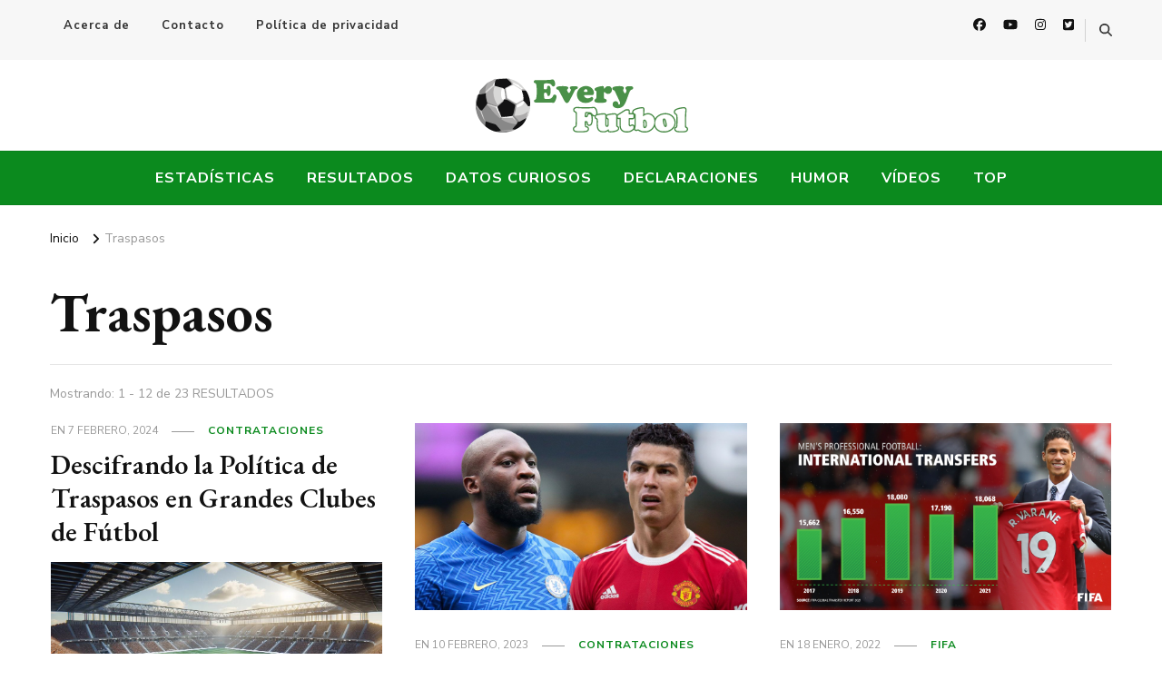

--- FILE ---
content_type: text/html; charset=UTF-8
request_url: https://www.everyfutbol.co/tag/traspasos
body_size: 15102
content:
    <!DOCTYPE html>
    <html lang="es" id="html">
    <head itemscope itemtype="http://schema.org/WebSite">	
	
	    <meta charset="UTF-8">
    <meta name="viewport" content="width=device-width, initial-scale=1">
    <link rel="profile" href="http://gmpg.org/xfn/11">
    <meta name='robots' content='index, follow, max-image-preview:large, max-snippet:-1, max-video-preview:-1' />

	<!-- This site is optimized with the Yoast SEO plugin v26.8 - https://yoast.com/product/yoast-seo-wordpress/ -->
	<title>Artículos sobre Traspasos</title>
	<link rel="canonical" href="https://www.everyfutbol.co/tag/traspasos" />
	<link rel="next" href="https://www.everyfutbol.co/tag/traspasos/page/2" />
	<meta property="og:locale" content="es_ES" />
	<meta property="og:type" content="article" />
	<meta property="og:title" content="Artículos sobre Traspasos" />
	<meta property="og:url" content="https://www.everyfutbol.co/tag/traspasos" />
	<meta property="og:site_name" content="Every Fútbol" />
	<meta name="twitter:card" content="summary_large_image" />
	<meta name="twitter:site" content="@everyfutbol" />
	<script type="application/ld+json" class="yoast-schema-graph">{"@context":"https://schema.org","@graph":[{"@type":"CollectionPage","@id":"https://www.everyfutbol.co/tag/traspasos","url":"https://www.everyfutbol.co/tag/traspasos","name":"Artículos sobre Traspasos","isPartOf":{"@id":"https://www.everyfutbol.co/#website"},"breadcrumb":{"@id":"https://www.everyfutbol.co/tag/traspasos#breadcrumb"},"inLanguage":"es"},{"@type":"BreadcrumbList","@id":"https://www.everyfutbol.co/tag/traspasos#breadcrumb","itemListElement":[{"@type":"ListItem","position":1,"name":"Portada","item":"https://www.everyfutbol.co/"},{"@type":"ListItem","position":2,"name":"Traspasos"}]},{"@type":"WebSite","@id":"https://www.everyfutbol.co/#website","url":"https://www.everyfutbol.co/","name":"Every Fútbol","description":"Noticias, Resultados y Goles del Fútbol Mundial","publisher":{"@id":"https://www.everyfutbol.co/#organization"},"potentialAction":[{"@type":"SearchAction","target":{"@type":"EntryPoint","urlTemplate":"https://www.everyfutbol.co/?s={search_term_string}"},"query-input":{"@type":"PropertyValueSpecification","valueRequired":true,"valueName":"search_term_string"}}],"inLanguage":"es"},{"@type":"Organization","@id":"https://www.everyfutbol.co/#organization","name":"Every Fútbol","url":"https://www.everyfutbol.co/","logo":{"@type":"ImageObject","inLanguage":"es","@id":"https://www.everyfutbol.co/#/schema/logo/image/","url":"https://www.everyfutbol.co/wp-content/uploads/2015/06/everyfutbol.png","contentUrl":"https://www.everyfutbol.co/wp-content/uploads/2015/06/everyfutbol.png","width":237,"height":60,"caption":"Every Fútbol"},"image":{"@id":"https://www.everyfutbol.co/#/schema/logo/image/"},"sameAs":["https://www.facebook.com/everyfutbol","https://x.com/everyfutbol"]}]}</script>
	<!-- / Yoast SEO plugin. -->


<link rel="amphtml" href="https://www.everyfutbol.co/tag/traspasos/amp" /><meta name="generator" content="AMP for WP 1.1.11"/><link rel='dns-prefetch' href='//fonts.googleapis.com' />
<link rel="alternate" type="application/rss+xml" title="Every Fútbol &raquo; Feed" href="https://www.everyfutbol.co/feed" />
<link rel="alternate" type="application/rss+xml" title="Every Fútbol &raquo; Feed de los comentarios" href="https://www.everyfutbol.co/comments/feed" />
<link rel="alternate" type="application/rss+xml" title="Every Fútbol &raquo; Etiqueta Traspasos del feed" href="https://www.everyfutbol.co/tag/traspasos/feed" />
<style id='wp-img-auto-sizes-contain-inline-css' type='text/css'>
img:is([sizes=auto i],[sizes^="auto," i]){contain-intrinsic-size:3000px 1500px}
/*# sourceURL=wp-img-auto-sizes-contain-inline-css */
</style>
<style id='wp-emoji-styles-inline-css' type='text/css'>

	img.wp-smiley, img.emoji {
		display: inline !important;
		border: none !important;
		box-shadow: none !important;
		height: 1em !important;
		width: 1em !important;
		margin: 0 0.07em !important;
		vertical-align: -0.1em !important;
		background: none !important;
		padding: 0 !important;
	}
/*# sourceURL=wp-emoji-styles-inline-css */
</style>
<style id='wp-block-library-inline-css' type='text/css'>
:root{--wp-block-synced-color:#7a00df;--wp-block-synced-color--rgb:122,0,223;--wp-bound-block-color:var(--wp-block-synced-color);--wp-editor-canvas-background:#ddd;--wp-admin-theme-color:#007cba;--wp-admin-theme-color--rgb:0,124,186;--wp-admin-theme-color-darker-10:#006ba1;--wp-admin-theme-color-darker-10--rgb:0,107,160.5;--wp-admin-theme-color-darker-20:#005a87;--wp-admin-theme-color-darker-20--rgb:0,90,135;--wp-admin-border-width-focus:2px}@media (min-resolution:192dpi){:root{--wp-admin-border-width-focus:1.5px}}.wp-element-button{cursor:pointer}:root .has-very-light-gray-background-color{background-color:#eee}:root .has-very-dark-gray-background-color{background-color:#313131}:root .has-very-light-gray-color{color:#eee}:root .has-very-dark-gray-color{color:#313131}:root .has-vivid-green-cyan-to-vivid-cyan-blue-gradient-background{background:linear-gradient(135deg,#00d084,#0693e3)}:root .has-purple-crush-gradient-background{background:linear-gradient(135deg,#34e2e4,#4721fb 50%,#ab1dfe)}:root .has-hazy-dawn-gradient-background{background:linear-gradient(135deg,#faaca8,#dad0ec)}:root .has-subdued-olive-gradient-background{background:linear-gradient(135deg,#fafae1,#67a671)}:root .has-atomic-cream-gradient-background{background:linear-gradient(135deg,#fdd79a,#004a59)}:root .has-nightshade-gradient-background{background:linear-gradient(135deg,#330968,#31cdcf)}:root .has-midnight-gradient-background{background:linear-gradient(135deg,#020381,#2874fc)}:root{--wp--preset--font-size--normal:16px;--wp--preset--font-size--huge:42px}.has-regular-font-size{font-size:1em}.has-larger-font-size{font-size:2.625em}.has-normal-font-size{font-size:var(--wp--preset--font-size--normal)}.has-huge-font-size{font-size:var(--wp--preset--font-size--huge)}.has-text-align-center{text-align:center}.has-text-align-left{text-align:left}.has-text-align-right{text-align:right}.has-fit-text{white-space:nowrap!important}#end-resizable-editor-section{display:none}.aligncenter{clear:both}.items-justified-left{justify-content:flex-start}.items-justified-center{justify-content:center}.items-justified-right{justify-content:flex-end}.items-justified-space-between{justify-content:space-between}.screen-reader-text{border:0;clip-path:inset(50%);height:1px;margin:-1px;overflow:hidden;padding:0;position:absolute;width:1px;word-wrap:normal!important}.screen-reader-text:focus{background-color:#ddd;clip-path:none;color:#444;display:block;font-size:1em;height:auto;left:5px;line-height:normal;padding:15px 23px 14px;text-decoration:none;top:5px;width:auto;z-index:100000}html :where(.has-border-color){border-style:solid}html :where([style*=border-top-color]){border-top-style:solid}html :where([style*=border-right-color]){border-right-style:solid}html :where([style*=border-bottom-color]){border-bottom-style:solid}html :where([style*=border-left-color]){border-left-style:solid}html :where([style*=border-width]){border-style:solid}html :where([style*=border-top-width]){border-top-style:solid}html :where([style*=border-right-width]){border-right-style:solid}html :where([style*=border-bottom-width]){border-bottom-style:solid}html :where([style*=border-left-width]){border-left-style:solid}html :where(img[class*=wp-image-]){height:auto;max-width:100%}:where(figure){margin:0 0 1em}html :where(.is-position-sticky){--wp-admin--admin-bar--position-offset:var(--wp-admin--admin-bar--height,0px)}@media screen and (max-width:600px){html :where(.is-position-sticky){--wp-admin--admin-bar--position-offset:0px}}

/*# sourceURL=wp-block-library-inline-css */
</style><style id='global-styles-inline-css' type='text/css'>
:root{--wp--preset--aspect-ratio--square: 1;--wp--preset--aspect-ratio--4-3: 4/3;--wp--preset--aspect-ratio--3-4: 3/4;--wp--preset--aspect-ratio--3-2: 3/2;--wp--preset--aspect-ratio--2-3: 2/3;--wp--preset--aspect-ratio--16-9: 16/9;--wp--preset--aspect-ratio--9-16: 9/16;--wp--preset--color--black: #000000;--wp--preset--color--cyan-bluish-gray: #abb8c3;--wp--preset--color--white: #ffffff;--wp--preset--color--pale-pink: #f78da7;--wp--preset--color--vivid-red: #cf2e2e;--wp--preset--color--luminous-vivid-orange: #ff6900;--wp--preset--color--luminous-vivid-amber: #fcb900;--wp--preset--color--light-green-cyan: #7bdcb5;--wp--preset--color--vivid-green-cyan: #00d084;--wp--preset--color--pale-cyan-blue: #8ed1fc;--wp--preset--color--vivid-cyan-blue: #0693e3;--wp--preset--color--vivid-purple: #9b51e0;--wp--preset--gradient--vivid-cyan-blue-to-vivid-purple: linear-gradient(135deg,rgb(6,147,227) 0%,rgb(155,81,224) 100%);--wp--preset--gradient--light-green-cyan-to-vivid-green-cyan: linear-gradient(135deg,rgb(122,220,180) 0%,rgb(0,208,130) 100%);--wp--preset--gradient--luminous-vivid-amber-to-luminous-vivid-orange: linear-gradient(135deg,rgb(252,185,0) 0%,rgb(255,105,0) 100%);--wp--preset--gradient--luminous-vivid-orange-to-vivid-red: linear-gradient(135deg,rgb(255,105,0) 0%,rgb(207,46,46) 100%);--wp--preset--gradient--very-light-gray-to-cyan-bluish-gray: linear-gradient(135deg,rgb(238,238,238) 0%,rgb(169,184,195) 100%);--wp--preset--gradient--cool-to-warm-spectrum: linear-gradient(135deg,rgb(74,234,220) 0%,rgb(151,120,209) 20%,rgb(207,42,186) 40%,rgb(238,44,130) 60%,rgb(251,105,98) 80%,rgb(254,248,76) 100%);--wp--preset--gradient--blush-light-purple: linear-gradient(135deg,rgb(255,206,236) 0%,rgb(152,150,240) 100%);--wp--preset--gradient--blush-bordeaux: linear-gradient(135deg,rgb(254,205,165) 0%,rgb(254,45,45) 50%,rgb(107,0,62) 100%);--wp--preset--gradient--luminous-dusk: linear-gradient(135deg,rgb(255,203,112) 0%,rgb(199,81,192) 50%,rgb(65,88,208) 100%);--wp--preset--gradient--pale-ocean: linear-gradient(135deg,rgb(255,245,203) 0%,rgb(182,227,212) 50%,rgb(51,167,181) 100%);--wp--preset--gradient--electric-grass: linear-gradient(135deg,rgb(202,248,128) 0%,rgb(113,206,126) 100%);--wp--preset--gradient--midnight: linear-gradient(135deg,rgb(2,3,129) 0%,rgb(40,116,252) 100%);--wp--preset--font-size--small: 13px;--wp--preset--font-size--medium: 20px;--wp--preset--font-size--large: 36px;--wp--preset--font-size--x-large: 42px;--wp--preset--spacing--20: 0.44rem;--wp--preset--spacing--30: 0.67rem;--wp--preset--spacing--40: 1rem;--wp--preset--spacing--50: 1.5rem;--wp--preset--spacing--60: 2.25rem;--wp--preset--spacing--70: 3.38rem;--wp--preset--spacing--80: 5.06rem;--wp--preset--shadow--natural: 6px 6px 9px rgba(0, 0, 0, 0.2);--wp--preset--shadow--deep: 12px 12px 50px rgba(0, 0, 0, 0.4);--wp--preset--shadow--sharp: 6px 6px 0px rgba(0, 0, 0, 0.2);--wp--preset--shadow--outlined: 6px 6px 0px -3px rgb(255, 255, 255), 6px 6px rgb(0, 0, 0);--wp--preset--shadow--crisp: 6px 6px 0px rgb(0, 0, 0);}:where(.is-layout-flex){gap: 0.5em;}:where(.is-layout-grid){gap: 0.5em;}body .is-layout-flex{display: flex;}.is-layout-flex{flex-wrap: wrap;align-items: center;}.is-layout-flex > :is(*, div){margin: 0;}body .is-layout-grid{display: grid;}.is-layout-grid > :is(*, div){margin: 0;}:where(.wp-block-columns.is-layout-flex){gap: 2em;}:where(.wp-block-columns.is-layout-grid){gap: 2em;}:where(.wp-block-post-template.is-layout-flex){gap: 1.25em;}:where(.wp-block-post-template.is-layout-grid){gap: 1.25em;}.has-black-color{color: var(--wp--preset--color--black) !important;}.has-cyan-bluish-gray-color{color: var(--wp--preset--color--cyan-bluish-gray) !important;}.has-white-color{color: var(--wp--preset--color--white) !important;}.has-pale-pink-color{color: var(--wp--preset--color--pale-pink) !important;}.has-vivid-red-color{color: var(--wp--preset--color--vivid-red) !important;}.has-luminous-vivid-orange-color{color: var(--wp--preset--color--luminous-vivid-orange) !important;}.has-luminous-vivid-amber-color{color: var(--wp--preset--color--luminous-vivid-amber) !important;}.has-light-green-cyan-color{color: var(--wp--preset--color--light-green-cyan) !important;}.has-vivid-green-cyan-color{color: var(--wp--preset--color--vivid-green-cyan) !important;}.has-pale-cyan-blue-color{color: var(--wp--preset--color--pale-cyan-blue) !important;}.has-vivid-cyan-blue-color{color: var(--wp--preset--color--vivid-cyan-blue) !important;}.has-vivid-purple-color{color: var(--wp--preset--color--vivid-purple) !important;}.has-black-background-color{background-color: var(--wp--preset--color--black) !important;}.has-cyan-bluish-gray-background-color{background-color: var(--wp--preset--color--cyan-bluish-gray) !important;}.has-white-background-color{background-color: var(--wp--preset--color--white) !important;}.has-pale-pink-background-color{background-color: var(--wp--preset--color--pale-pink) !important;}.has-vivid-red-background-color{background-color: var(--wp--preset--color--vivid-red) !important;}.has-luminous-vivid-orange-background-color{background-color: var(--wp--preset--color--luminous-vivid-orange) !important;}.has-luminous-vivid-amber-background-color{background-color: var(--wp--preset--color--luminous-vivid-amber) !important;}.has-light-green-cyan-background-color{background-color: var(--wp--preset--color--light-green-cyan) !important;}.has-vivid-green-cyan-background-color{background-color: var(--wp--preset--color--vivid-green-cyan) !important;}.has-pale-cyan-blue-background-color{background-color: var(--wp--preset--color--pale-cyan-blue) !important;}.has-vivid-cyan-blue-background-color{background-color: var(--wp--preset--color--vivid-cyan-blue) !important;}.has-vivid-purple-background-color{background-color: var(--wp--preset--color--vivid-purple) !important;}.has-black-border-color{border-color: var(--wp--preset--color--black) !important;}.has-cyan-bluish-gray-border-color{border-color: var(--wp--preset--color--cyan-bluish-gray) !important;}.has-white-border-color{border-color: var(--wp--preset--color--white) !important;}.has-pale-pink-border-color{border-color: var(--wp--preset--color--pale-pink) !important;}.has-vivid-red-border-color{border-color: var(--wp--preset--color--vivid-red) !important;}.has-luminous-vivid-orange-border-color{border-color: var(--wp--preset--color--luminous-vivid-orange) !important;}.has-luminous-vivid-amber-border-color{border-color: var(--wp--preset--color--luminous-vivid-amber) !important;}.has-light-green-cyan-border-color{border-color: var(--wp--preset--color--light-green-cyan) !important;}.has-vivid-green-cyan-border-color{border-color: var(--wp--preset--color--vivid-green-cyan) !important;}.has-pale-cyan-blue-border-color{border-color: var(--wp--preset--color--pale-cyan-blue) !important;}.has-vivid-cyan-blue-border-color{border-color: var(--wp--preset--color--vivid-cyan-blue) !important;}.has-vivid-purple-border-color{border-color: var(--wp--preset--color--vivid-purple) !important;}.has-vivid-cyan-blue-to-vivid-purple-gradient-background{background: var(--wp--preset--gradient--vivid-cyan-blue-to-vivid-purple) !important;}.has-light-green-cyan-to-vivid-green-cyan-gradient-background{background: var(--wp--preset--gradient--light-green-cyan-to-vivid-green-cyan) !important;}.has-luminous-vivid-amber-to-luminous-vivid-orange-gradient-background{background: var(--wp--preset--gradient--luminous-vivid-amber-to-luminous-vivid-orange) !important;}.has-luminous-vivid-orange-to-vivid-red-gradient-background{background: var(--wp--preset--gradient--luminous-vivid-orange-to-vivid-red) !important;}.has-very-light-gray-to-cyan-bluish-gray-gradient-background{background: var(--wp--preset--gradient--very-light-gray-to-cyan-bluish-gray) !important;}.has-cool-to-warm-spectrum-gradient-background{background: var(--wp--preset--gradient--cool-to-warm-spectrum) !important;}.has-blush-light-purple-gradient-background{background: var(--wp--preset--gradient--blush-light-purple) !important;}.has-blush-bordeaux-gradient-background{background: var(--wp--preset--gradient--blush-bordeaux) !important;}.has-luminous-dusk-gradient-background{background: var(--wp--preset--gradient--luminous-dusk) !important;}.has-pale-ocean-gradient-background{background: var(--wp--preset--gradient--pale-ocean) !important;}.has-electric-grass-gradient-background{background: var(--wp--preset--gradient--electric-grass) !important;}.has-midnight-gradient-background{background: var(--wp--preset--gradient--midnight) !important;}.has-small-font-size{font-size: var(--wp--preset--font-size--small) !important;}.has-medium-font-size{font-size: var(--wp--preset--font-size--medium) !important;}.has-large-font-size{font-size: var(--wp--preset--font-size--large) !important;}.has-x-large-font-size{font-size: var(--wp--preset--font-size--x-large) !important;}
/*# sourceURL=global-styles-inline-css */
</style>

<style id='classic-theme-styles-inline-css' type='text/css'>
/*! This file is auto-generated */
.wp-block-button__link{color:#fff;background-color:#32373c;border-radius:9999px;box-shadow:none;text-decoration:none;padding:calc(.667em + 2px) calc(1.333em + 2px);font-size:1.125em}.wp-block-file__button{background:#32373c;color:#fff;text-decoration:none}
/*# sourceURL=/wp-includes/css/classic-themes.min.css */
</style>
<link rel='stylesheet' id='blossomthemes-toolkit-css' href='https://www.everyfutbol.co/wp-content/plugins/blossomthemes-toolkit/public/css/blossomthemes-toolkit-public.min.css?ver=2.2.7' type='text/css' media='all' />
<link rel='stylesheet' id='contact-form-7-css' href='https://www.everyfutbol.co/wp-content/plugins/contact-form-7/includes/css/styles.css?ver=6.1.4' type='text/css' media='all' />
<link rel='stylesheet' id='ssb-front-css-css' href='https://www.everyfutbol.co/wp-content/plugins/simple-social-buttons/assets/css/front.css?ver=6.2.0' type='text/css' media='all' />
<link rel='stylesheet' id='owl-carousel-css' href='https://www.everyfutbol.co/wp-content/themes/vilva/css/owl.carousel.min.css?ver=2.3.4' type='text/css' media='all' />
<link rel='stylesheet' id='animate-css' href='https://www.everyfutbol.co/wp-content/themes/vilva/css/animate.min.css?ver=3.5.2' type='text/css' media='all' />
<link rel='stylesheet' id='vilva-google-fonts-css' href='https://fonts.googleapis.com/css?family=Nunito+Sans%3A200%2C200italic%2C300%2C300italic%2Cregular%2Citalic%2C600%2C600italic%2C700%2C700italic%2C800%2C800italic%2C900%2C900italic%7CEB+Garamond%3Aregular%2C500%2C600%2C700%2C800%2Citalic%2C500italic%2C600italic%2C700italic%2C800italic%7CEB+Garamond%3Aregular' type='text/css' media='all' />
<link rel='stylesheet' id='vilva-css' href='https://www.everyfutbol.co/wp-content/themes/vilva/style.css?ver=1.2.0' type='text/css' media='all' />
<link rel='stylesheet' id='vilva-gutenberg-css' href='https://www.everyfutbol.co/wp-content/themes/vilva/css/gutenberg.min.css?ver=1.2.0' type='text/css' media='all' />
<link rel='stylesheet' id='arve-css' href='https://www.everyfutbol.co/wp-content/plugins/advanced-responsive-video-embedder/build/main.css?ver=10.8.2' type='text/css' media='all' />
<script type="text/javascript" src="https://www.everyfutbol.co/wp-includes/js/jquery/jquery.min.js?ver=3.7.1" id="jquery-core-js"></script>
<script type="text/javascript" src="https://www.everyfutbol.co/wp-includes/js/jquery/jquery-migrate.min.js?ver=3.4.1" id="jquery-migrate-js"></script>
<link rel="https://api.w.org/" href="https://www.everyfutbol.co/wp-json/" /><link rel="alternate" title="JSON" type="application/json" href="https://www.everyfutbol.co/wp-json/wp/v2/tags/441" /><link rel="EditURI" type="application/rsd+xml" title="RSD" href="https://www.everyfutbol.co/xmlrpc.php?rsd" />
<meta name="generator" content="WordPress 6.9" />
		<!-- Custom Logo: hide header text -->
		<style id="custom-logo-css" type="text/css">
			.site-title, .site-description {
				position: absolute;
				clip-path: inset(50%);
			}
		</style>
		 <style media="screen">

		.simplesocialbuttons.simplesocialbuttons_inline .ssb-fb-like, .simplesocialbuttons.simplesocialbuttons_inline amp-facebook-like {
	  margin: ;
	}
		 /*inline margin*/
	
		.simplesocialbuttons.simplesocialbuttons_inline.simplesocial-simple-round button{
	  margin: ;
	}
	
	
	
	
	
			 /*margin-digbar*/

	
	
	
	
	
	
	
</style>

<!-- Open Graph Meta Tags generated by Simple Social Buttons 6.2.0 -->
<meta property="og:title" content="Descifrando la Política de Traspasos en Grandes Clubes de Fútbol - Every Fútbol" />
<meta property="og:type" content="website" />
<meta property="og:description" content="El f&uacute;tbol es un deporte que, adem&aacute;s de pasi&oacute;n y emoci&oacute;n, conlleva una gran cantidad de negociaciones y estrategias. Una de las m&aacute;s importantes es la pol&iacute;tica de traspasos de los jugadores entre clubes. Los principales equipos de f&uacute;tbol del mundo han desarrollado t&eacute;cnicas sofisticadas para adquirir y vender jugadores, buscando siempre mejorar su rendimiento deportivo y econ&oacute;mico. Los Grandes&hellip;" />
<meta property="og:url" content="https://www.everyfutbol.co/2024/02/descifrando-la-politica-de-traspasos-en-grandes-clubes-de-futbol.html" />
<meta property="og:site_name" content="Every Fútbol" />
<meta property="og:image" content="https://i.imgur.com/AR2DU3M.jpg" />
<meta name="twitter:card" content="summary_large_image" />
<meta name="twitter:description" content="El f&uacute;tbol es un deporte que, adem&aacute;s de pasi&oacute;n y emoci&oacute;n, conlleva una gran cantidad de negociaciones y estrategias. Una de las m&aacute;s importantes es la pol&iacute;tica de traspasos de los jugadores entre clubes. Los principales equipos de f&uacute;tbol del mundo han desarrollado t&eacute;cnicas sofisticadas para adquirir y vender jugadores, buscando siempre mejorar su rendimiento deportivo y econ&oacute;mico. Los Grandes&hellip;" />
<meta name="twitter:title" content="Descifrando la Política de Traspasos en Grandes Clubes de Fútbol - Every Fútbol" />
<meta property="twitter:image" content="https://i.imgur.com/AR2DU3M.jpg" />
    <script>
		if(screen.width<769){
        	window.location = "https://www.everyfutbol.co/tag/traspasos/amp";
        }
    	</script>
<link rel="icon" href="https://www.everyfutbol.co/wp-content/uploads/2023/06/favicon-32x32-1.png" sizes="32x32" />
<link rel="icon" href="https://www.everyfutbol.co/wp-content/uploads/2023/06/favicon-32x32-1.png" sizes="192x192" />
<link rel="apple-touch-icon" href="https://www.everyfutbol.co/wp-content/uploads/2023/06/favicon-32x32-1.png" />
<meta name="msapplication-TileImage" content="https://www.everyfutbol.co/wp-content/uploads/2023/06/favicon-32x32-1.png" />
<style type='text/css' media='all'>     
    .content-newsletter .blossomthemes-email-newsletter-wrapper.bg-img:after,
    .widget_blossomthemes_email_newsletter_widget .blossomthemes-email-newsletter-wrapper:after{
        background: rgba(11, 138, 30, 0.8);    }
    
    /*Typography*/

    body,
    button,
    input,
    select,
    optgroup,
    textarea{
        font-family : Nunito Sans;
        font-size   : 18px;        
    }

    :root {
	    --primary-font: Nunito Sans;
	    --secondary-font: EB Garamond;
	    --primary-color: #0b8a1e;
	    --primary-color-rgb: 11, 138, 30;
	}
    
    .site-branding .site-title-wrap .site-title{
        font-size   : 30px;
        font-family : EB Garamond;
        font-weight : 400;
        font-style  : normal;
    }
    
    .site-branding .site-title-wrap .site-title a{
		color: #121212;
	}
    
    .custom-logo-link img{
	    width: 237px;
	    max-width: 100%;
	}

    .comment-body .reply .comment-reply-link:hover:before {
		background-image: url('data:image/svg+xml; utf-8, <svg xmlns="http://www.w3.org/2000/svg" width="18" height="15" viewBox="0 0 18 15"><path d="M934,147.2a11.941,11.941,0,0,1,7.5,3.7,16.063,16.063,0,0,1,3.5,7.3c-2.4-3.4-6.1-5.1-11-5.1v4.1l-7-7,7-7Z" transform="translate(-927 -143.2)" fill="%230b8a1e"/></svg>');
	}

	.site-header.style-five .header-mid .search-form .search-submit:hover {
		background-image: url('data:image/svg+xml; utf-8, <svg xmlns="http://www.w3.org/2000/svg" viewBox="0 0 512 512"><path fill="%230b8a1e" d="M508.5 468.9L387.1 347.5c-2.3-2.3-5.3-3.5-8.5-3.5h-13.2c31.5-36.5 50.6-84 50.6-136C416 93.1 322.9 0 208 0S0 93.1 0 208s93.1 208 208 208c52 0 99.5-19.1 136-50.6v13.2c0 3.2 1.3 6.2 3.5 8.5l121.4 121.4c4.7 4.7 12.3 4.7 17 0l22.6-22.6c4.7-4.7 4.7-12.3 0-17zM208 368c-88.4 0-160-71.6-160-160S119.6 48 208 48s160 71.6 160 160-71.6 160-160 160z"></path></svg>');
	}

	.site-header.style-seven .header-bottom .search-form .search-submit:hover {
		background-image: url('data:image/svg+xml; utf-8, <svg xmlns="http://www.w3.org/2000/svg" viewBox="0 0 512 512"><path fill="%230b8a1e" d="M508.5 468.9L387.1 347.5c-2.3-2.3-5.3-3.5-8.5-3.5h-13.2c31.5-36.5 50.6-84 50.6-136C416 93.1 322.9 0 208 0S0 93.1 0 208s93.1 208 208 208c52 0 99.5-19.1 136-50.6v13.2c0 3.2 1.3 6.2 3.5 8.5l121.4 121.4c4.7 4.7 12.3 4.7 17 0l22.6-22.6c4.7-4.7 4.7-12.3 0-17zM208 368c-88.4 0-160-71.6-160-160S119.6 48 208 48s160 71.6 160 160-71.6 160-160 160z"></path></svg>');
	}

	.site-header.style-fourteen .search-form .search-submit:hover {
		background-image: url('data:image/svg+xml; utf-8, <svg xmlns="http://www.w3.org/2000/svg" viewBox="0 0 512 512"><path fill="%230b8a1e" d="M508.5 468.9L387.1 347.5c-2.3-2.3-5.3-3.5-8.5-3.5h-13.2c31.5-36.5 50.6-84 50.6-136C416 93.1 322.9 0 208 0S0 93.1 0 208s93.1 208 208 208c52 0 99.5-19.1 136-50.6v13.2c0 3.2 1.3 6.2 3.5 8.5l121.4 121.4c4.7 4.7 12.3 4.7 17 0l22.6-22.6c4.7-4.7 4.7-12.3 0-17zM208 368c-88.4 0-160-71.6-160-160S119.6 48 208 48s160 71.6 160 160-71.6 160-160 160z"></path></svg>');
	}

	.search-results .content-area > .page-header .search-submit:hover {
		background-image: url('data:image/svg+xml; utf-8, <svg xmlns="http://www.w3.org/2000/svg" viewBox="0 0 512 512"><path fill="%230b8a1e" d="M508.5 468.9L387.1 347.5c-2.3-2.3-5.3-3.5-8.5-3.5h-13.2c31.5-36.5 50.6-84 50.6-136C416 93.1 322.9 0 208 0S0 93.1 0 208s93.1 208 208 208c52 0 99.5-19.1 136-50.6v13.2c0 3.2 1.3 6.2 3.5 8.5l121.4 121.4c4.7 4.7 12.3 4.7 17 0l22.6-22.6c4.7-4.7 4.7-12.3 0-17zM208 368c-88.4 0-160-71.6-160-160S119.6 48 208 48s160 71.6 160 160-71.6 160-160 160z"></path></svg>');
	}
           
    </style>		<style type="text/css" id="wp-custom-css">
			.grecaptcha-badge{visibility:hidden;}
.header-t{padding: 10px 0;}
.header-bottom,.primary-menu-list.active{background-color:#0B8A1E;}
.header-mid {padding: 20px 0;}
.main-navigation ul li a{
	padding:15px;
	color:white;
	text-transform:uppercase;
	font-size:16px;
}
.main-navigation ul li{margin-bottom:0;}
.main-navigation ul li a:hover{color:white;font-size:25px}
.main-navigation ul li:hover>a, .main-navigation ul li.current-menu-item>a, .main-navigation ul li.current_page_item>a, .main-navigation ul li.current-menu-ancestor>a, .main-navigation ul li.current_page_ancestor>a, .main-navigation ul li:hover>.submenu-toggle, .main-navigation ul li.current-menu-item>.submenu-toggle, .main-navigation ul li.current_page_item>.submenu-toggle, .main-navigation ul li.current-menu-ancestor>.submenu-toggle, .main-navigation ul li.current_page_ancestor>.submenu-toggle{color:#E7F2F9;text-decoration:underline;font-size:15px}
.single-post .site-main .sticky-meta .article-meta{display:none;}
@media only screen and (max-width: 600px){
	#banner_section, #secondary{display:none;}
}
mark, ins{background:white;}
.single .top-bar{margin-bottom:0px}
.single-style-four .content-area, .single-style-four .widget-area{margin-top:10px;}
.single-post .site-main .entry-footer .cat-tags{display:none;}
.single .content-area .author-section { 
    padding-top: 30px;
    margin-top: 30px;
}
.post-navigation {    
    padding: 40px 0;
    margin-top: 30px;
}
.content-area, .widget-area{margin-bottom:40px;}
.post-layout-one .site-main article{margin-bottom:30px:}
.entry-content a{color:#1ca8fe;}
.single-style-four .site-main .entry-header .entry-title{line-height:1;}
ul li{margin-bottom: 0.8em;}
ol li{margin-bottom: 0.8em;}
.archive .content-area .page-header{padding-bottom:20px; margin-bottom:20px;}
.breadcrumb-wrapper {margin-top:20px;}		</style>
			
<meta property="fb:pages" content="176305159074125" />
</head>

<body class="archive tag tag-traspasos tag-441 wp-custom-logo wp-embed-responsive wp-theme-vilva hfeed post-layout-one full-width" itemscope itemtype="http://schema.org/WebPage">

    <div id="page" class="site">
        <a class="skip-link" href="#content">Saltar al contenido</a>
    
    <header id="masthead" class="site-header style-one" itemscope itemtype="http://schema.org/WPHeader">
        <div class="header-t">
            <div class="container">
                    
	<nav class="secondary-menu">
                    <button class="toggle-btn" data-toggle-target=".menu-modal" data-toggle-body-class="showing-menu-modal" aria-expanded="false" data-set-focus=".close-nav-toggle">
                <span class="toggle-bar"></span>
                <span class="toggle-bar"></span>
                <span class="toggle-bar"></span>
            </button>
                <div class="secondary-menu-list menu-modal cover-modal" data-modal-target-string=".menu-modal">
            <button class="close close-nav-toggle" data-toggle-target=".menu-modal" data-toggle-body-class="showing-menu-modal" aria-expanded="false" data-set-focus=".menu-modal">
                <span class="toggle-bar"></span>
                <span class="toggle-bar"></span>
            </button>
            <div class="mobile-menu" aria-label="Móvil">
                <div class="menu-paginas-container"><ul id="secondary-menu" class="nav-menu menu-modal"><li id="menu-item-5103" class="menu-item menu-item-type-post_type menu-item-object-page menu-item-5103"><a href="https://www.everyfutbol.co/acerca-de">Acerca de</a></li>
<li id="menu-item-5097" class="menu-item menu-item-type-post_type menu-item-object-page menu-item-5097"><a href="https://www.everyfutbol.co/contacto">Contacto</a></li>
<li id="menu-item-36543" class="menu-item menu-item-type-post_type menu-item-object-page menu-item-36543"><a href="https://www.everyfutbol.co/politica-de-privacidad">Política de privacidad</a></li>
</ul></div>            </div>
        </div>
	</nav>
                    <div class="right">
                                            <div class="header-social">
                                <ul class="social-networks">
    	            <li>
                <a href="https://facebook.com/everyfutbol/" target="_blank" rel="nofollow noopener">
                    <i class="fab fa-facebook"></i>
                </a>
            </li>    	   
                        <li>
                <a href="https://youtube.com/user/EveryFutbol?sub_confirmation=1" target="_blank" rel="nofollow noopener">
                    <i class="fab fa-youtube"></i>
                </a>
            </li>    	   
                        <li>
                <a href="https://www.instagram.com/Every_futbol" target="_blank" rel="nofollow noopener">
                    <i class="fab fa-instagram"></i>
                </a>
            </li>    	   
                        <li>
                <a href="https://twitter.com/EveryFutbol" target="_blank" rel="nofollow noopener">
                    <i class="fab fa-twitter-square"></i>
                </a>
            </li>    	   
            	</ul>
                            </div><!-- .header-social -->
                                                                <div class="header-search">                
                            <button class="search-toggle" data-toggle-target=".search-modal" data-toggle-body-class="showing-search-modal" data-set-focus=".search-modal .search-field" aria-expanded="false">
                                <i class="fas fa-search"></i>
                            </button>
                            <div class="header-search-wrap search-modal cover-modal" data-modal-target-string=".search-modal">
                                <div class="header-search-inner-wrap">
                                    <form role="search" method="get" class="search-form" action="https://www.everyfutbol.co/">
                    <label>
                        <span class="screen-reader-text">¿Buscas algo?
                        </span>
                        <input type="search" class="search-field" placeholder="Escribe y presiona Enter&hellip;" value="" name="s" />
                    </label>                
                    <input type="submit" id="submit-field" class="search-submit" value="Buscar" />
                </form>                                    <button class="close" data-toggle-target=".search-modal" data-toggle-body-class="showing-search-modal" data-set-focus=".search-modal .search-field" aria-expanded="false"></button>
                                </div>
                            </div>
                        </div><!-- .header-search -->
                                
                </div><!-- .right -->
            </div>
        </div><!-- .header-t -->

        <div class="header-mid">
            <div class="container">
                        <div class="site-branding" itemscope itemtype="http://schema.org/Organization">  
            <div class="site-logo">
                <a href="https://www.everyfutbol.co/" class="custom-logo-link" rel="home"><img width="237" height="60" src="https://www.everyfutbol.co/wp-content/uploads/2015/06/everyfutbol.png" class="custom-logo" alt="Every Fútbol" decoding="async" /></a>            </div>

            <div class="site-title-wrap">                    <p class="site-title" itemprop="name"><a href="https://www.everyfutbol.co/" rel="home" itemprop="url">Every Fútbol</a></p>
                                    <p class="site-description" itemprop="description">Noticias, Resultados y Goles del Fútbol Mundial</p>
                </div>        </div>    
                </div>
        </div><!-- .header-mid -->

        <div class="header-bottom">
            <div class="container">
                	<nav id="site-navigation" class="main-navigation" itemscope itemtype="http://schema.org/SiteNavigationElement">
                    <button class="toggle-btn" data-toggle-target=".main-menu-modal" data-toggle-body-class="showing-main-menu-modal" aria-expanded="false" data-set-focus=".close-main-nav-toggle">
                <span class="toggle-bar"></span>
                <span class="toggle-bar"></span>
                <span class="toggle-bar"></span>
            </button>
                <div class="primary-menu-list main-menu-modal cover-modal" data-modal-target-string=".main-menu-modal">
            <button class="close close-main-nav-toggle" data-toggle-target=".main-menu-modal" data-toggle-body-class="showing-main-menu-modal" aria-expanded="false" data-set-focus=".main-menu-modal"></button>
            <div class="mobile-menu" aria-label="Móvil">
                <div class="menu-lateral-container"><ul id="primary-menu" class="nav-menu main-menu-modal"><li id="menu-item-11571" class="menu-item menu-item-type-taxonomy menu-item-object-category menu-item-11571"><a href="https://www.everyfutbol.co/seccion/estadisticas">Estadísticas</a></li>
<li id="menu-item-36550" class="menu-item menu-item-type-custom menu-item-object-custom menu-item-36550"><a href="http://www.everyfutbol.co/tag/resultado/">Resultados</a></li>
<li id="menu-item-36544" class="menu-item menu-item-type-taxonomy menu-item-object-category menu-item-36544"><a href="https://www.everyfutbol.co/seccion/datos-curiosos">Datos Curiosos</a></li>
<li id="menu-item-36548" class="menu-item menu-item-type-taxonomy menu-item-object-category menu-item-36548"><a href="https://www.everyfutbol.co/seccion/declaraciones">Declaraciones</a></li>
<li id="menu-item-11575" class="menu-item menu-item-type-taxonomy menu-item-object-category menu-item-11575"><a href="https://www.everyfutbol.co/seccion/humor">Humor</a></li>
<li id="menu-item-36552" class="menu-item menu-item-type-custom menu-item-object-custom menu-item-36552"><a href="http://www.everyfutbol.co/tag/video/">Vídeos</a></li>
<li id="menu-item-36549" class="menu-item menu-item-type-taxonomy menu-item-object-category menu-item-36549"><a href="https://www.everyfutbol.co/seccion/top">Top</a></li>
</ul></div>            </div>
        </div>
	</nav><!-- #site-navigation -->
                </div>
        </div><!-- .header-bottom -->
    </header>
            <div class="top-bar">
    		<div class="container">
            <div class="breadcrumb-wrapper">
                <div id="crumbs" itemscope itemtype="http://schema.org/BreadcrumbList"> 
                    <span itemprop="itemListElement" itemscope itemtype="http://schema.org/ListItem">
                        <a itemprop="item" href="https://www.everyfutbol.co"><span itemprop="name">Inicio</span></a>
                        <meta itemprop="position" content="1" />
                        <span class="separator"><i class="fa fa-angle-right"></i></span>
                    </span><span class="current" itemprop="itemListElement" itemscope itemtype="http://schema.org/ListItem"><a itemprop="item" href="https://www.everyfutbol.co/tag/traspasos"><span itemprop="name">Traspasos</span></a><meta itemprop="position" content="2" /></span></div></div><!-- .breadcrumb-wrapper -->    		</div>
    	</div>   
        <div id="content" class="site-content"><div class="container"><div id="primary" class="content-area">
	
	        <header class="page-header">
            <div class="container">
                <h1 class="page-title">Traspasos</h1>            </div>
        </header>
        <span class="post-count"> Mostrando: 1 - 12 de 23 RESULTADOS </span>     
  
	<main id="main" class="site-main">

	
<article id="post-125094" class="post-125094 post type-post status-publish format-standard hentry category-contrataciones tag-dinero tag-fichajes tag-traspasos" itemscope itemtype="https://schema.org/Blog">
    
	        <header class="entry-header">
            <div class="entry-meta"><span class="posted-on">en <a href="https://www.everyfutbol.co/2024/02/descifrando-la-politica-de-traspasos-en-grandes-clubes-de-futbol.html" rel="bookmark"><time class="entry-date published updated" datetime="2024-02-07T14:12:17-05:00" itemprop="datePublished">7 febrero, 2024</time><time class="updated" datetime="2024-02-07T14:12:17-05:00" itemprop="dateModified">7 febrero, 2024</time></a></span><span class="category"><a href="https://www.everyfutbol.co/seccion/contrataciones" rel="category tag">Contrataciones</a></span></div><h2 class="entry-title"><a href="https://www.everyfutbol.co/2024/02/descifrando-la-politica-de-traspasos-en-grandes-clubes-de-futbol.html" rel="bookmark">Descifrando la Política de Traspasos en Grandes Clubes de Fútbol</a></h2>        </header>    
        <figure class="post-thumbnail"><a href="https://www.everyfutbol.co/2024/02/descifrando-la-politica-de-traspasos-en-grandes-clubes-de-futbol.html"><img width="100%" src="https://i.imgur.com/AR2DU3M.jpg" alt="Descifrando la Política de Traspasos en Grandes Clubes de Fútbol" title="Descifrando la Política de Traspasos en Grandes Clubes de Fútbol" /></a></a></figure><div class="content-wrap"><div class="entry-content" itemprop="text"><p>El f&uacute;tbol es un deporte que, adem&aacute;s de pasi&oacute;n y emoci&oacute;n, conlleva una gran cantidad de negociaciones y estrategias. Una de las m&aacute;s importantes es la pol&iacute;tica de traspasos de &hellip; </p>
</div></div><div class="entry-footer"><div class="button-wrap"><a href="https://www.everyfutbol.co/2024/02/descifrando-la-politica-de-traspasos-en-grandes-clubes-de-futbol.html" class="btn-readmore">Leer más<svg xmlns="http://www.w3.org/2000/svg" width="12" height="24" viewBox="0 0 12 24"><path d="M0,12,12,0,5.564,12,12,24Z" transform="translate(12 24) rotate(180)" fill="#121212"/></svg></a></div></div></article><!-- #post-125094 -->

<article id="post-120485" class="post-120485 post type-post status-publish format-standard hentry category-contrataciones tag-dinero tag-fichajes tag-traspasos" itemscope itemtype="https://schema.org/Blog">
    
	<figure class="post-thumbnail"><a href="https://www.everyfutbol.co/2023/02/los-jugadores-que-mas-dinero-han-generado-en-fichajes.html"><img width="100%" src="https://i.imgur.com/WjL7Ong.jpg" alt="Los Jugadores que más Dinero han Generado en Fichajes" title="Los Jugadores que más Dinero han Generado en Fichajes" /></a></a></figure>    <header class="entry-header">
        <div class="entry-meta"><span class="posted-on">en <a href="https://www.everyfutbol.co/2023/02/los-jugadores-que-mas-dinero-han-generado-en-fichajes.html" rel="bookmark"><time class="entry-date published updated" datetime="2023-02-10T13:59:10-05:00" itemprop="datePublished">10 febrero, 2023</time><time class="updated" datetime="2023-02-10T13:59:10-05:00" itemprop="dateModified">10 febrero, 2023</time></a></span><span class="category"><a href="https://www.everyfutbol.co/seccion/contrataciones" rel="category tag">Contrataciones</a></span></div><h2 class="entry-title"><a href="https://www.everyfutbol.co/2023/02/los-jugadores-que-mas-dinero-han-generado-en-fichajes.html" rel="bookmark">Los Jugadores que más Dinero han Generado en Fichajes</a></h2>    </header> 
    <div class="content-wrap"><div class="entry-content" itemprop="text"><p>Tras varias semanas de rumores y negociaciones, el pasado martes 31 de enero se puso punto final al mercado de invierno 2022-2023 en Europa. Los principales clubes se reforzaron e &hellip; </p>
</div></div><div class="entry-footer"><div class="button-wrap"><a href="https://www.everyfutbol.co/2023/02/los-jugadores-que-mas-dinero-han-generado-en-fichajes.html" class="btn-readmore">Leer más<svg xmlns="http://www.w3.org/2000/svg" width="12" height="24" viewBox="0 0 12 24"><path d="M0,12,12,0,5.564,12,12,24Z" transform="translate(12 24) rotate(180)" fill="#121212"/></svg></a></div></div></article><!-- #post-120485 -->

<article id="post-112332" class="post-112332 post type-post status-publish format-standard hentry category-fifa tag-estudios tag-fichajes tag-traspasos" itemscope itemtype="https://schema.org/Blog">
    
	<figure class="post-thumbnail"><a href="https://www.everyfutbol.co/2022/01/informe-de-la-fifa-sobre-los-traspasos-realizados-en-2021.html"><img width="100%" src="https://i.imgur.com/AUNVSku.jpg" alt="Informe de la FIFA sobre los traspasos realizados en 2021" title="Informe de la FIFA sobre los traspasos realizados en 2021" /></a></a></figure>    <header class="entry-header">
        <div class="entry-meta"><span class="posted-on">en <a href="https://www.everyfutbol.co/2022/01/informe-de-la-fifa-sobre-los-traspasos-realizados-en-2021.html" rel="bookmark"><time class="entry-date published updated" datetime="2022-01-18T07:01:51-05:00" itemprop="datePublished">18 enero, 2022</time><time class="updated" datetime="2022-01-18T07:01:51-05:00" itemprop="dateModified">18 enero, 2022</time></a></span><span class="category"><a href="https://www.everyfutbol.co/seccion/fifa" rel="category tag">FIFA</a></span></div><h2 class="entry-title"><a href="https://www.everyfutbol.co/2022/01/informe-de-la-fifa-sobre-los-traspasos-realizados-en-2021.html" rel="bookmark">Informe de la FIFA sobre los traspasos realizados en 2021</a></h2>    </header> 
    <div class="content-wrap"><div class="entry-content" itemprop="text"><p>La FIFA ha recuperado el protagonismo absoluto en el mundo del f�tbol. Por un lado, es noticia por la entrega de los Premios The Best; y, por otra parte, est� &hellip; </p>
</div></div><div class="entry-footer"><div class="button-wrap"><a href="https://www.everyfutbol.co/2022/01/informe-de-la-fifa-sobre-los-traspasos-realizados-en-2021.html" class="btn-readmore">Leer más<svg xmlns="http://www.w3.org/2000/svg" width="12" height="24" viewBox="0 0 12 24"><path d="M0,12,12,0,5.564,12,12,24Z" transform="translate(12 24) rotate(180)" fill="#121212"/></svg></a></div></div></article><!-- #post-112332 -->

<article id="post-109298" class="post-109298 post type-post status-publish format-standard hentry category-contrataciones tag-fichajes tag-mercado tag-traspasos" itemscope itemtype="https://schema.org/Blog">
    
	<figure class="post-thumbnail"><a href="https://www.everyfutbol.co/2021/09/el-mejor-mercado-de-fichajes-de-la-historia-del-futbol.html"><img width="100%" src="https://i.imgur.com/XuGjFB1.jpg" alt="El mejor mercado de fichajes de la historia del fútbol" title="El mejor mercado de fichajes de la historia del fútbol" /></a></a></figure>    <header class="entry-header">
        <div class="entry-meta"><span class="posted-on">actualizado el  <a href="https://www.everyfutbol.co/2021/09/el-mejor-mercado-de-fichajes-de-la-historia-del-futbol.html" rel="bookmark"><time class="entry-date published updated" datetime="2021-09-01T10:57:51-05:00" itemprop="dateModified">1 septiembre, 2021</time><time class="updated" datetime="2021-09-01T10:50:29-05:00" itemprop="datePublished">1 septiembre, 2021</time></a></span><span class="category"><a href="https://www.everyfutbol.co/seccion/contrataciones" rel="category tag">Contrataciones</a></span></div><h2 class="entry-title"><a href="https://www.everyfutbol.co/2021/09/el-mejor-mercado-de-fichajes-de-la-historia-del-futbol.html" rel="bookmark">El mejor mercado de fichajes de la historia del fútbol</a></h2>    </header> 
    <div class="content-wrap"><div class="entry-content" itemprop="text"><p>En el mercado de fichajes de este verano se realizaron una gran cantidad de operaciones inesperadas, que ser&aacute;n dif&iacute;ciles de igualar. Tras varias semanas de rumores y negociaciones, este martes &hellip; </p>
</div></div><div class="entry-footer"><div class="button-wrap"><a href="https://www.everyfutbol.co/2021/09/el-mejor-mercado-de-fichajes-de-la-historia-del-futbol.html" class="btn-readmore">Leer más<svg xmlns="http://www.w3.org/2000/svg" width="12" height="24" viewBox="0 0 12 24"><path d="M0,12,12,0,5.564,12,12,24Z" transform="translate(12 24) rotate(180)" fill="#121212"/></svg></a></div></div></article><!-- #post-109298 -->

<article id="post-109242" class="post-109242 post type-post status-publish format-standard hentry category-fifa tag-estudios tag-fichajes tag-traspasos" itemscope itemtype="https://schema.org/Blog">
    
	<figure class="post-thumbnail"><a href="https://www.everyfutbol.co/2021/08/informe-de-la-fifa-sobre-los-traspasos-de-la-ultima-decada.html"><img width="100%" src="https://i.imgur.com/TCrVMls.jpg" alt="Informe de la FIFA sobre los traspasos de la última década" title="Informe de la FIFA sobre los traspasos de la última década" /></a></a></figure>    <header class="entry-header">
        <div class="entry-meta"><span class="posted-on">en <a href="https://www.everyfutbol.co/2021/08/informe-de-la-fifa-sobre-los-traspasos-de-la-ultima-decada.html" rel="bookmark"><time class="entry-date published updated" datetime="2021-08-31T06:52:46-05:00" itemprop="datePublished">31 agosto, 2021</time><time class="updated" datetime="2021-08-31T06:52:46-05:00" itemprop="dateModified">31 agosto, 2021</time></a></span><span class="category"><a href="https://www.everyfutbol.co/seccion/fifa" rel="category tag">FIFA</a></span></div><h2 class="entry-title"><a href="https://www.everyfutbol.co/2021/08/informe-de-la-fifa-sobre-los-traspasos-de-la-ultima-decada.html" rel="bookmark">Informe de la FIFA sobre los traspasos de la última década</a></h2>    </header> 
    <div class="content-wrap"><div class="entry-content" itemprop="text"><p>La FIFA public� un informe sobre los traspasos internacionales que se han realizado en los �ltimos diez a�os, en todo el mundo. La Federaci�n Internacional de F�tbol Asociaci�n&#8203; ha vuelto &hellip; </p>
</div></div><div class="entry-footer"><div class="button-wrap"><a href="https://www.everyfutbol.co/2021/08/informe-de-la-fifa-sobre-los-traspasos-de-la-ultima-decada.html" class="btn-readmore">Leer más<svg xmlns="http://www.w3.org/2000/svg" width="12" height="24" viewBox="0 0 12 24"><path d="M0,12,12,0,5.564,12,12,24Z" transform="translate(12 24) rotate(180)" fill="#121212"/></svg></a></div></div></article><!-- #post-109242 -->

<article id="post-108848" class="post-108848 post type-post status-publish format-standard hentry category-contrataciones tag-dinero tag-romelu-lukaku tag-traspasos" itemscope itemtype="https://schema.org/Blog">
    
	<figure class="post-thumbnail"><a href="https://www.everyfutbol.co/2021/08/romelu-lukaku-el-jugador-mas-caro-de-la-historia-del-futbol.html"><img width="100%" src="https://i.imgur.com/T5QPpE2.jpg" alt="Romelu Lukaku, el jugador más caro de la historia del fútbol" title="Romelu Lukaku, el jugador más caro de la historia del fútbol" /></a></a></figure>    <header class="entry-header">
        <div class="entry-meta"><span class="posted-on">en <a href="https://www.everyfutbol.co/2021/08/romelu-lukaku-el-jugador-mas-caro-de-la-historia-del-futbol.html" rel="bookmark"><time class="entry-date published updated" datetime="2021-08-13T07:58:46-05:00" itemprop="datePublished">13 agosto, 2021</time><time class="updated" datetime="2021-08-13T07:58:46-05:00" itemprop="dateModified">13 agosto, 2021</time></a></span><span class="category"><a href="https://www.everyfutbol.co/seccion/contrataciones" rel="category tag">Contrataciones</a></span></div><h2 class="entry-title"><a href="https://www.everyfutbol.co/2021/08/romelu-lukaku-el-jugador-mas-caro-de-la-historia-del-futbol.html" rel="bookmark">Romelu Lukaku, el jugador más caro de la historia del fútbol</a></h2>    </header> 
    <div class="content-wrap"><div class="entry-content" itemprop="text"><p>Romelu Lukaku, a sus 28 a�os, se convirti� en el futbolista que m�s dinero ha generado en traspasos (327 millones de euros). El Chelsea Football Club sigue siendo el equipo &hellip; </p>
</div></div><div class="entry-footer"><div class="button-wrap"><a href="https://www.everyfutbol.co/2021/08/romelu-lukaku-el-jugador-mas-caro-de-la-historia-del-futbol.html" class="btn-readmore">Leer más<svg xmlns="http://www.w3.org/2000/svg" width="12" height="24" viewBox="0 0 12 24"><path d="M0,12,12,0,5.564,12,12,24Z" transform="translate(12 24) rotate(180)" fill="#121212"/></svg></a></div></div></article><!-- #post-108848 -->

<article id="post-102466" class="post-102466 post type-post status-publish format-standard hentry category-jugadores-colombianos tag-dinero tag-james-rodriguez tag-traspasos" itemscope itemtype="https://schema.org/Blog">
    
	<figure class="post-thumbnail"><a href="https://www.everyfutbol.co/2020/09/cuanto-dinero-ha-generado-james-rodriguez-con-sus-fichajes.html"><img width="100%" src="https://i.imgur.com/3MdLca2.jpg" alt="¿Cuánto dinero ha generado James Rodríguez con sus fichajes?" title="¿Cuánto dinero ha generado James Rodríguez con sus fichajes?" /></a></a></figure>    <header class="entry-header">
        <div class="entry-meta"><span class="posted-on">en <a href="https://www.everyfutbol.co/2020/09/cuanto-dinero-ha-generado-james-rodriguez-con-sus-fichajes.html" rel="bookmark"><time class="entry-date published updated" datetime="2020-09-22T11:31:02-05:00" itemprop="datePublished">22 septiembre, 2020</time><time class="updated" datetime="2020-09-22T11:31:02-05:00" itemprop="dateModified">22 septiembre, 2020</time></a></span><span class="category"><a href="https://www.everyfutbol.co/seccion/jugadores-colombianos" rel="category tag">Jugadores Colombianos</a></span></div><h2 class="entry-title"><a href="https://www.everyfutbol.co/2020/09/cuanto-dinero-ha-generado-james-rodriguez-con-sus-fichajes.html" rel="bookmark">¿Cuánto dinero ha generado James Rodríguez con sus fichajes?</a></h2>    </header> 
    <div class="content-wrap"><div class="entry-content" itemprop="text"><p>163,07 millones de euros es la cantidad que ha movido James Rodr�guez con sus traspasos, seg�n el portal �TRANSFERMARKT�. El centrocampista colombiano es el hombre del momento en Inglaterra. Dej� &hellip; </p>
</div></div><div class="entry-footer"><div class="button-wrap"><a href="https://www.everyfutbol.co/2020/09/cuanto-dinero-ha-generado-james-rodriguez-con-sus-fichajes.html" class="btn-readmore">Leer más<svg xmlns="http://www.w3.org/2000/svg" width="12" height="24" viewBox="0 0 12 24"><path d="M0,12,12,0,5.564,12,12,24Z" transform="translate(12 24) rotate(180)" fill="#121212"/></svg></a></div></div></article><!-- #post-102466 -->

<article id="post-100353" class="post-100353 post type-post status-publish format-standard hentry category-ranking tag-dinero tag-jugadores tag-traspasos" itemscope itemtype="https://schema.org/Blog">
    
	<figure class="post-thumbnail"><a href="https://www.everyfutbol.co/2020/06/jugadores-que-mas-dinero-han-generado-en-traspasos.html"><img width="100%" src="https://i.imgur.com/Ae3ckVf.jpg" alt="Jugadores que más dinero han generado en traspasos" title="Jugadores que más dinero han generado en traspasos" /></a></a></figure>    <header class="entry-header">
        <div class="entry-meta"><span class="posted-on">en <a href="https://www.everyfutbol.co/2020/06/jugadores-que-mas-dinero-han-generado-en-traspasos.html" rel="bookmark"><time class="entry-date published updated" datetime="2020-06-02T08:45:13-05:00" itemprop="datePublished">2 junio, 2020</time><time class="updated" datetime="2020-06-02T08:45:13-05:00" itemprop="dateModified">2 junio, 2020</time></a></span><span class="category"><a href="https://www.everyfutbol.co/seccion/ranking" rel="category tag">Ranking</a></span></div><h2 class="entry-title"><a href="https://www.everyfutbol.co/2020/06/jugadores-que-mas-dinero-han-generado-en-traspasos.html" rel="bookmark">Jugadores que más dinero han generado en traspasos</a></h2>    </header> 
    <div class="content-wrap"><div class="entry-content" itemprop="text"><p>Neymar J�nior y Cristiano Ronaldo lideran el ranking de los jugadores que m�s dinero han generado en traspasos, seg�n �TRANSFERMARKT�. El f�tbol no volver� a ser el mismo despu�s del &hellip; </p>
</div></div><div class="entry-footer"><div class="button-wrap"><a href="https://www.everyfutbol.co/2020/06/jugadores-que-mas-dinero-han-generado-en-traspasos.html" class="btn-readmore">Leer más<svg xmlns="http://www.w3.org/2000/svg" width="12" height="24" viewBox="0 0 12 24"><path d="M0,12,12,0,5.564,12,12,24Z" transform="translate(12 24) rotate(180)" fill="#121212"/></svg></a></div></div></article><!-- #post-100353 -->

<article id="post-34411" class="post-34411 post type-post status-publish format-standard hentry category-top tag-porto tag-historia tag-top-10 tag-traspasos tag-ventas" itemscope itemtype="https://schema.org/Blog">
    
	<figure class="post-thumbnail"><a href="https://www.everyfutbol.co/2015/04/los-10-traspasos-mas-caros-del-porto-en-la-historia.html"><img width="100%" src="http://i.imgur.com/8NfxgsU.jpg" alt="Los 10 Traspasos más caros del Porto en la historia" title="Los 10 Traspasos más caros del Porto en la historia" /></a></a></figure>    <header class="entry-header">
        <div class="entry-meta"><span class="posted-on">actualizado el  <a href="https://www.everyfutbol.co/2015/04/los-10-traspasos-mas-caros-del-porto-en-la-historia.html" rel="bookmark"><time class="entry-date published updated" datetime="2015-04-01T15:10:28-05:00" itemprop="dateModified">1 abril, 2015</time><time class="updated" datetime="2015-04-01T16:10:46-05:00" itemprop="datePublished">1 abril, 2015</time></a></span><span class="category"><a href="https://www.everyfutbol.co/seccion/top" rel="category tag">Top</a></span></div><h2 class="entry-title"><a href="https://www.everyfutbol.co/2015/04/los-10-traspasos-mas-caros-del-porto-en-la-historia.html" rel="bookmark">Los 10 Traspasos más caros del Porto en la historia</a></h2>    </header> 
    <div class="content-wrap"><div class="entry-content" itemprop="text"><p>James Rodr&iacute;guez y Falcao Garc&iacute;a forman parte de este listado de jugadores que han resultado bastante lucrativos para el conjunto portugu&eacute;s. El ya confirmado fichaje de Danilo por el Real &hellip; </p>
</div></div><div class="entry-footer"><div class="button-wrap"><a href="https://www.everyfutbol.co/2015/04/los-10-traspasos-mas-caros-del-porto-en-la-historia.html" class="btn-readmore">Leer más<svg xmlns="http://www.w3.org/2000/svg" width="12" height="24" viewBox="0 0 12 24"><path d="M0,12,12,0,5.564,12,12,24Z" transform="translate(12 24) rotate(180)" fill="#121212"/></svg></a></div></div></article><!-- #post-34411 -->

<article id="post-33825" class="post-33825 post type-post status-publish format-standard hentry category-top tag-colombia tag-fifa-2 tag-top-10 tag-traspasos" itemscope itemtype="https://schema.org/Blog">
    
	<figure class="post-thumbnail"><a href="https://www.everyfutbol.co/2015/02/los-10-paises-que-mas-jugadores-han-transferido-en-2015.html"><img width="100%" src="http://i.imgur.com/1xQxvy3.jpg" alt="Los 10 países que más jugadores han transferido en 2015" title="Los 10 países que más jugadores han transferido en 2015" /></a></a></figure>    <header class="entry-header">
        <div class="entry-meta"><span class="posted-on">actualizado el  <a href="https://www.everyfutbol.co/2015/02/los-10-paises-que-mas-jugadores-han-transferido-en-2015.html" rel="bookmark"><time class="entry-date published updated" datetime="2015-02-28T08:50:59-05:00" itemprop="dateModified">28 febrero, 2015</time><time class="updated" datetime="2015-02-28T08:50:00-05:00" itemprop="datePublished">28 febrero, 2015</time></a></span><span class="category"><a href="https://www.everyfutbol.co/seccion/top" rel="category tag">Top</a></span></div><h2 class="entry-title"><a href="https://www.everyfutbol.co/2015/02/los-10-paises-que-mas-jugadores-han-transferido-en-2015.html" rel="bookmark">Los 10 países que más jugadores han transferido en 2015</a></h2>    </header> 
    <div class="content-wrap"><div class="entry-content" itemprop="text"><p>Colombia aparece en el tercer lugar de esta importante clasificaci&oacute;n que lidera Brasil y que publica la FIFA TMS en su m&aacute;s reciente informe. Ya no es un secreto que &hellip; </p>
</div></div><div class="entry-footer"><div class="button-wrap"><a href="https://www.everyfutbol.co/2015/02/los-10-paises-que-mas-jugadores-han-transferido-en-2015.html" class="btn-readmore">Leer más<svg xmlns="http://www.w3.org/2000/svg" width="12" height="24" viewBox="0 0 12 24"><path d="M0,12,12,0,5.564,12,12,24Z" transform="translate(12 24) rotate(180)" fill="#121212"/></svg></a></div></div></article><!-- #post-33825 -->

<article id="post-20579" class="post-20579 post type-post status-publish format-standard hentry category-top tag-fichajes tag-futbol-brasileno tag-jugadores-caros tag-traspasos" itemscope itemtype="https://schema.org/Blog">
    
	<figure class="post-thumbnail"><a href="https://www.everyfutbol.co/2013/08/fichajes-mas-caros-de-la-historia-en-el-futbol-brasileno-top-5.html"><img width="100%" src="http://i.imgur.com/fYMKCge.jpg" alt="Fichajes más caros de la historia en el fútbol brasileño [Top 5]" title="Fichajes más caros de la historia en el fútbol brasileño [Top 5]" /></a></a></figure>    <header class="entry-header">
        <div class="entry-meta"><span class="posted-on">actualizado el  <a href="https://www.everyfutbol.co/2013/08/fichajes-mas-caros-de-la-historia-en-el-futbol-brasileno-top-5.html" rel="bookmark"><time class="entry-date published updated" datetime="2013-08-12T13:42:30-05:00" itemprop="dateModified">12 agosto, 2013</time><time class="updated" datetime="2013-08-12T15:23:03-05:00" itemprop="datePublished">12 agosto, 2013</time></a></span><span class="category"><a href="https://www.everyfutbol.co/seccion/top" rel="category tag">Top</a></span></div><h2 class="entry-title"><a href="https://www.everyfutbol.co/2013/08/fichajes-mas-caros-de-la-historia-en-el-futbol-brasileno-top-5.html" rel="bookmark">Fichajes más caros de la historia en el fútbol brasileño [Top 5]</a></h2>    </header> 
    <div class="content-wrap"><div class="entry-content" itemprop="text"><p>Neymar, Lucas, Oscar, Denilson y Bernard, los j&oacute;venes protagonistas de esta estad&iacute;sticas de las mejores ventas hechas en Brasil. Si bien es cierto que con el pasar de los a&ntilde;os &hellip; </p>
</div></div><div class="entry-footer"><div class="button-wrap"><a href="https://www.everyfutbol.co/2013/08/fichajes-mas-caros-de-la-historia-en-el-futbol-brasileno-top-5.html" class="btn-readmore">Leer más<svg xmlns="http://www.w3.org/2000/svg" width="12" height="24" viewBox="0 0 12 24"><path d="M0,12,12,0,5.564,12,12,24Z" transform="translate(12 24) rotate(180)" fill="#121212"/></svg></a></div></div></article><!-- #post-20579 -->

<article id="post-16828" class="post-16828 post type-post status-publish format-standard hentry category-contrataciones tag-costosos tag-fichajes tag-historia tag-traspasos" itemscope itemtype="https://schema.org/Blog">
    
	<figure class="post-thumbnail"><a href="https://www.everyfutbol.co/2013/05/fichajes-mas-caros-de-la-historia-top-10.html"><img width="100%" src="http://i.imgur.com/nzKdKb0.jpg" alt="Fichajes más caros de la Historia (top 10)" title="Fichajes más caros de la Historia (top 10)" /></a></a></figure>    <header class="entry-header">
        <div class="entry-meta"><span class="posted-on">actualizado el  <a href="https://www.everyfutbol.co/2013/05/fichajes-mas-caros-de-la-historia-top-10.html" rel="bookmark"><time class="entry-date published updated" datetime="2013-05-29T14:48:15-05:00" itemprop="dateModified">29 mayo, 2013</time><time class="updated" datetime="2013-05-29T20:52:01-05:00" itemprop="datePublished">29 mayo, 2013</time></a></span><span class="category"><a href="https://www.everyfutbol.co/seccion/contrataciones" rel="category tag">Contrataciones</a></span></div><h2 class="entry-title"><a href="https://www.everyfutbol.co/2013/05/fichajes-mas-caros-de-la-historia-top-10.html" rel="bookmark">Fichajes más caros de la Historia (top 10)</a></h2>    </header> 
    <div class="content-wrap"><div class="entry-content" itemprop="text"><p>Falcao Garc&iacute;a aparece quinto entre los 10 jugadores por los que m&aacute;s dinero se ha pagado en la historia del f&uacute;tbol mundial. A lo largo de la historia del f&uacute;tbol &hellip; </p>
</div></div><div class="entry-footer"><div class="button-wrap"><a href="https://www.everyfutbol.co/2013/05/fichajes-mas-caros-de-la-historia-top-10.html" class="btn-readmore">Leer más<svg xmlns="http://www.w3.org/2000/svg" width="12" height="24" viewBox="0 0 12 24"><path d="M0,12,12,0,5.564,12,12,24Z" transform="translate(12 24) rotate(180)" fill="#121212"/></svg></a></div></div></article><!-- #post-16828 -->

	</main><!-- #main -->
    
    
	<nav class="navigation pagination" aria-label="Paginación de entradas">
		<h2 class="screen-reader-text">Paginación de entradas</h2>
		<div class="nav-links"><span aria-current="page" class="page-numbers current"><span class="meta-nav screen-reader-text">Página </span>1</span>
<a class="page-numbers" href="https://www.everyfutbol.co/tag/traspasos/page/2"><span class="meta-nav screen-reader-text">Página </span>2</a>
<a class="next page-numbers" href="https://www.everyfutbol.co/tag/traspasos/page/2">Siguiente<svg xmlns="http://www.w3.org/2000/svg" width="12" height="24" viewBox="0 0 12 24"><path d="M0,12,12,0,5.564,12,12,24Z" transform="translate(12 24) rotate(180)" fill="#121212"/></svg></a></div>
	</nav>    
</div><!-- #primary -->

            
        </div><!-- .container/ -->        
    </div><!-- .error-holder/site-content -->
        <footer id="colophon" class="site-footer" itemscope itemtype="http://schema.org/WPFooter">
        <div class="footer-b">
        <div class="container">
            <div class="copyright">
                <span>&copy; Copyright 2026 <a href="https://www.everyfutbol.co/">Every Fútbol</a>. Todos los derechos reservados.</span> 
            </div>
            <div class="footer-social">
                    <ul class="social-networks">
    	            <li>
                <a href="https://facebook.com/everyfutbol/" target="_blank" rel="nofollow noopener">
                    <i class="fab fa-facebook"></i>
                </a>
            </li>    	   
                        <li>
                <a href="https://youtube.com/user/EveryFutbol?sub_confirmation=1" target="_blank" rel="nofollow noopener">
                    <i class="fab fa-youtube"></i>
                </a>
            </li>    	   
                        <li>
                <a href="https://www.instagram.com/Every_futbol" target="_blank" rel="nofollow noopener">
                    <i class="fab fa-instagram"></i>
                </a>
            </li>    	   
                        <li>
                <a href="https://twitter.com/EveryFutbol" target="_blank" rel="nofollow noopener">
                    <i class="fab fa-twitter-square"></i>
                </a>
            </li>    	   
            	</ul>
                </div>
            
        </div>
    </div> <!-- .footer-b -->
        </footer><!-- #colophon -->
        <button class="back-to-top">
        <svg xmlns="http://www.w3.org/2000/svg" width="24" height="24" viewBox="0 0 24 24"><g transform="translate(-1789 -1176)"><rect width="24" height="2.667" transform="translate(1789 1176)" fill="#fff"/><path d="M-215.453,382.373-221.427,372l-5.973,10.373h4.64v8.293h2.667v-8.293Z" transform="translate(2022.427 809.333)" fill="#fff"/></g></svg>
    </button>
        </div><!-- #page -->
    <script type="speculationrules">
{"prefetch":[{"source":"document","where":{"and":[{"href_matches":"/*"},{"not":{"href_matches":["/wp-*.php","/wp-admin/*","/wp-content/uploads/*","/wp-content/*","/wp-content/plugins/*","/wp-content/themes/vilva/*","/*\\?(.+)"]}},{"not":{"selector_matches":"a[rel~=\"nofollow\"]"}},{"not":{"selector_matches":".no-prefetch, .no-prefetch a"}}]},"eagerness":"conservative"}]}
</script>
<script type="text/javascript" src="https://www.everyfutbol.co/wp-content/plugins/simple-social-buttons/assets/js/frontend-blocks.js?ver=6.2.0" id="ssb-blocks-front-js-js"></script>
<script type="text/javascript" src="https://www.everyfutbol.co/wp-content/plugins/blossomthemes-toolkit/public/js/isotope.pkgd.min.js?ver=3.0.5" id="isotope-pkgd-js"></script>
<script type="text/javascript" src="https://www.everyfutbol.co/wp-includes/js/imagesloaded.min.js?ver=5.0.0" id="imagesloaded-js"></script>
<script type="text/javascript" src="https://www.everyfutbol.co/wp-includes/js/masonry.min.js?ver=4.2.2" id="masonry-js"></script>
<script type="text/javascript" src="https://www.everyfutbol.co/wp-content/plugins/blossomthemes-toolkit/public/js/blossomthemes-toolkit-public.min.js?ver=2.2.7" id="blossomthemes-toolkit-js"></script>
<script type="text/javascript" src="https://www.everyfutbol.co/wp-content/plugins/blossomthemes-toolkit/public/js/fontawesome/all.min.js?ver=6.5.1" id="all-js"></script>
<script type="text/javascript" src="https://www.everyfutbol.co/wp-content/plugins/blossomthemes-toolkit/public/js/fontawesome/v4-shims.min.js?ver=6.5.1" id="v4-shims-js"></script>
<script type="text/javascript" src="https://www.everyfutbol.co/wp-includes/js/dist/hooks.min.js?ver=dd5603f07f9220ed27f1" id="wp-hooks-js"></script>
<script type="text/javascript" src="https://www.everyfutbol.co/wp-includes/js/dist/i18n.min.js?ver=c26c3dc7bed366793375" id="wp-i18n-js"></script>
<script type="text/javascript" id="wp-i18n-js-after">
/* <![CDATA[ */
wp.i18n.setLocaleData( { 'text direction\u0004ltr': [ 'ltr' ] } );
//# sourceURL=wp-i18n-js-after
/* ]]> */
</script>
<script type="text/javascript" src="https://www.everyfutbol.co/wp-content/plugins/contact-form-7/includes/swv/js/index.js?ver=6.1.4" id="swv-js"></script>
<script type="text/javascript" id="contact-form-7-js-translations">
/* <![CDATA[ */
( function( domain, translations ) {
	var localeData = translations.locale_data[ domain ] || translations.locale_data.messages;
	localeData[""].domain = domain;
	wp.i18n.setLocaleData( localeData, domain );
} )( "contact-form-7", {"translation-revision-date":"2025-12-01 15:45:40+0000","generator":"GlotPress\/4.0.3","domain":"messages","locale_data":{"messages":{"":{"domain":"messages","plural-forms":"nplurals=2; plural=n != 1;","lang":"es"},"This contact form is placed in the wrong place.":["Este formulario de contacto est\u00e1 situado en el lugar incorrecto."],"Error:":["Error:"]}},"comment":{"reference":"includes\/js\/index.js"}} );
//# sourceURL=contact-form-7-js-translations
/* ]]> */
</script>
<script type="text/javascript" id="contact-form-7-js-before">
/* <![CDATA[ */
var wpcf7 = {
    "api": {
        "root": "https:\/\/www.everyfutbol.co\/wp-json\/",
        "namespace": "contact-form-7\/v1"
    },
    "cached": 1
};
//# sourceURL=contact-form-7-js-before
/* ]]> */
</script>
<script type="text/javascript" src="https://www.everyfutbol.co/wp-content/plugins/contact-form-7/includes/js/index.js?ver=6.1.4" id="contact-form-7-js"></script>
<script type="text/javascript" id="ssb-front-js-js-extra">
/* <![CDATA[ */
var SSB = {"ajax_url":"https://www.everyfutbol.co/wp-admin/admin-ajax.php","fb_share_nonce":"c5a44bbb08"};
//# sourceURL=ssb-front-js-js-extra
/* ]]> */
</script>
<script type="text/javascript" src="https://www.everyfutbol.co/wp-content/plugins/simple-social-buttons/assets/js/front.js?ver=6.2.0" id="ssb-front-js-js"></script>
<script type="text/javascript" src="https://www.everyfutbol.co/wp-content/themes/vilva/js/owl.carousel.min.js?ver=2.3.4" id="owl-carousel-js"></script>
<script type="text/javascript" src="https://www.everyfutbol.co/wp-content/themes/vilva/js/owlcarousel2-a11ylayer.min.js?ver=0.2.1" id="owlcarousel2-a11ylayer-js"></script>
<script type="text/javascript" id="vilva-js-extra">
/* <![CDATA[ */
var vilva_data = {"rtl":"","auto":"1","loop":"1"};
//# sourceURL=vilva-js-extra
/* ]]> */
</script>
<script type="text/javascript" src="https://www.everyfutbol.co/wp-content/themes/vilva/js/custom.min.js?ver=1.2.0" id="vilva-js"></script>
<script type="text/javascript" src="https://www.everyfutbol.co/wp-content/themes/vilva/js/modal-accessibility.min.js?ver=1.2.0" id="vilva-modal-js"></script>
<script type="text/javascript" src="https://www.everyfutbol.co/wp-content/plugins/advanced-responsive-video-embedder/build/main.js?ver=10.8.2" id="arve-js" async="async" data-wp-strategy="async"></script>
<script id="wp-emoji-settings" type="application/json">
{"baseUrl":"https://s.w.org/images/core/emoji/17.0.2/72x72/","ext":".png","svgUrl":"https://s.w.org/images/core/emoji/17.0.2/svg/","svgExt":".svg","source":{"concatemoji":"https://www.everyfutbol.co/wp-includes/js/wp-emoji-release.min.js?ver=6.9"}}
</script>
<script type="module">
/* <![CDATA[ */
/*! This file is auto-generated */
const a=JSON.parse(document.getElementById("wp-emoji-settings").textContent),o=(window._wpemojiSettings=a,"wpEmojiSettingsSupports"),s=["flag","emoji"];function i(e){try{var t={supportTests:e,timestamp:(new Date).valueOf()};sessionStorage.setItem(o,JSON.stringify(t))}catch(e){}}function c(e,t,n){e.clearRect(0,0,e.canvas.width,e.canvas.height),e.fillText(t,0,0);t=new Uint32Array(e.getImageData(0,0,e.canvas.width,e.canvas.height).data);e.clearRect(0,0,e.canvas.width,e.canvas.height),e.fillText(n,0,0);const a=new Uint32Array(e.getImageData(0,0,e.canvas.width,e.canvas.height).data);return t.every((e,t)=>e===a[t])}function p(e,t){e.clearRect(0,0,e.canvas.width,e.canvas.height),e.fillText(t,0,0);var n=e.getImageData(16,16,1,1);for(let e=0;e<n.data.length;e++)if(0!==n.data[e])return!1;return!0}function u(e,t,n,a){switch(t){case"flag":return n(e,"\ud83c\udff3\ufe0f\u200d\u26a7\ufe0f","\ud83c\udff3\ufe0f\u200b\u26a7\ufe0f")?!1:!n(e,"\ud83c\udde8\ud83c\uddf6","\ud83c\udde8\u200b\ud83c\uddf6")&&!n(e,"\ud83c\udff4\udb40\udc67\udb40\udc62\udb40\udc65\udb40\udc6e\udb40\udc67\udb40\udc7f","\ud83c\udff4\u200b\udb40\udc67\u200b\udb40\udc62\u200b\udb40\udc65\u200b\udb40\udc6e\u200b\udb40\udc67\u200b\udb40\udc7f");case"emoji":return!a(e,"\ud83e\u1fac8")}return!1}function f(e,t,n,a){let r;const o=(r="undefined"!=typeof WorkerGlobalScope&&self instanceof WorkerGlobalScope?new OffscreenCanvas(300,150):document.createElement("canvas")).getContext("2d",{willReadFrequently:!0}),s=(o.textBaseline="top",o.font="600 32px Arial",{});return e.forEach(e=>{s[e]=t(o,e,n,a)}),s}function r(e){var t=document.createElement("script");t.src=e,t.defer=!0,document.head.appendChild(t)}a.supports={everything:!0,everythingExceptFlag:!0},new Promise(t=>{let n=function(){try{var e=JSON.parse(sessionStorage.getItem(o));if("object"==typeof e&&"number"==typeof e.timestamp&&(new Date).valueOf()<e.timestamp+604800&&"object"==typeof e.supportTests)return e.supportTests}catch(e){}return null}();if(!n){if("undefined"!=typeof Worker&&"undefined"!=typeof OffscreenCanvas&&"undefined"!=typeof URL&&URL.createObjectURL&&"undefined"!=typeof Blob)try{var e="postMessage("+f.toString()+"("+[JSON.stringify(s),u.toString(),c.toString(),p.toString()].join(",")+"));",a=new Blob([e],{type:"text/javascript"});const r=new Worker(URL.createObjectURL(a),{name:"wpTestEmojiSupports"});return void(r.onmessage=e=>{i(n=e.data),r.terminate(),t(n)})}catch(e){}i(n=f(s,u,c,p))}t(n)}).then(e=>{for(const n in e)a.supports[n]=e[n],a.supports.everything=a.supports.everything&&a.supports[n],"flag"!==n&&(a.supports.everythingExceptFlag=a.supports.everythingExceptFlag&&a.supports[n]);var t;a.supports.everythingExceptFlag=a.supports.everythingExceptFlag&&!a.supports.flag,a.supports.everything||((t=a.source||{}).concatemoji?r(t.concatemoji):t.wpemoji&&t.twemoji&&(r(t.twemoji),r(t.wpemoji)))});
//# sourceURL=https://www.everyfutbol.co/wp-includes/js/wp-emoji-loader.min.js
/* ]]> */
</script>

<div id="fb-root"></div>
<script async defer crossorigin="anonymous" src="https://connect.facebook.net/es_LA/sdk.js#xfbml=1&version=v17.0&appId=763028260414074&autoLogAppEvents=1" nonce="j2GnObqi"></script>

<!-- Global site tag (gtag.js) - Google Analytics -->
<script async src="https://www.googletagmanager.com/gtag/js?id=G-N540EN2Y17"></script>
<script>
  window.dataLayer = window.dataLayer || [];
  function gtag(){dataLayer.push(arguments);}
  gtag('js', new Date());

  gtag('config', 'G-N540EN2Y17');
</script>

</body>
</html>
